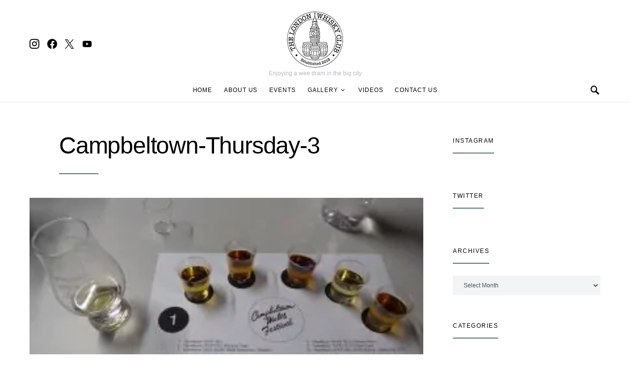

--- FILE ---
content_type: text/plain
request_url: https://www.google-analytics.com/j/collect?v=1&_v=j102&a=485211759&t=pageview&_s=1&dl=https%3A%2F%2Fthelondonwhiskyclub.com%2Ftrips%2F2019%2Fcampbeltown-malts-festival-2019-review-part-2%2Fattachment%2Fcampbeltown-thursday-3%2F&ul=en-us%40posix&dt=Campbeltown-Thursday-3%20%7C%20The%20London%20Whisky%20Club&sr=1280x720&vp=1280x720&_u=IEBAAEABAAAAACAAI~&jid=1760133476&gjid=1842816307&cid=1695604606.1768715744&tid=UA-127400051-1&_gid=1317378039.1768715744&_r=1&_slc=1&z=360025877
body_size: -286
content:
2,cG-7L3G6W2P2M